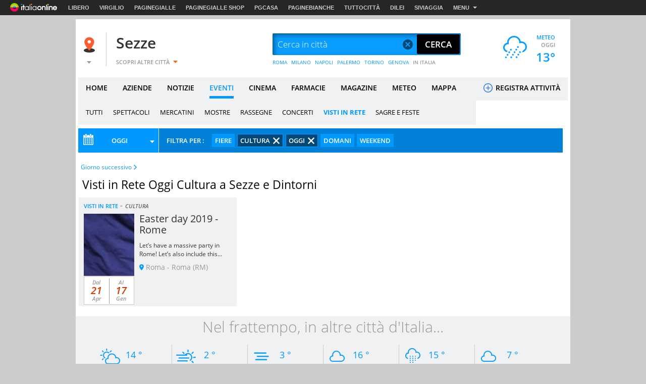

--- FILE ---
content_type: text/css
request_url: https://i.plug.it/local//sskin_ssk//css20251124/eventi.css
body_size: 7766
content:
.nav_categorie{background-color:#f0f1f3;margin:.2rem .5rem;padding-left:1.5rem;overflow:hidden}.nav_categorie .cat_menu_title{display:none}.nav_categorie ul{font-size:0;height:5rem;line-height:5rem}.nav_categorie li{display:inline-block;padding-left:2rem}.nav_categorie li a{display:block;color:#000;font-family:OpenSans,Arial;font-size:1.3rem}.nav_categorie li a:hover{color:#09f}.nav_categorie li:first-child{padding-left:0}.nav_categorie li.selected a{color:#09f;font-family:OpenSansBold,Arial;font-size:1.3rem}.nav_categorie .palinsesto_btn{float:right;background-color:#666;text-transform:uppercase;color:#fff;line-height:3.5rem;padding:0 2rem 0 2rem;margin:.7rem .5rem}.nav_categorie .palinsesto_btn a{color:#fff!important;font-weight:700}.nav_categorie .live_btn{line-height:3.5rem;padding:0 2rem 0 2.5rem;margin:.7rem 2rem 0 1rem;background-color:red;text-transform:uppercase;color:#fff;float:right}.nav_categorie .live_btn a{color:#fff!important;font-weight:700}.nav_categorie .fltCatContSport{overflow:hidden;height:5rem}.nav_categorie .fltCatContSport .altro{position:absolute;opacity:0}.nav_categorie .fltCatContSport .open{background-color:#f0f1f3;height:auto;z-index:10;opacity:1;line-height:2rem;width:17.4rem}.nav_categorie .fltCatContSport .open li{margin:0;display:inline}.nav_categorie .fltCatContSport .open li a{padding:0 0 0 1rem;display:block;color:#000;font-family:OpenSans,Arial;font-size:1.3rem}.nav_categorie .fltCatContSport .open li a:hover{color:#09f}.nav_categorie .fltCatContSport .open li.selected a{color:#09f;font-family:OpenSansBold,Arial;font-size:1.3rem}.cal_top{width:100%;height:7.7rem;margin-bottom:1.5rem;text-align:center;background-color:#222}.cal_top li{display:inline-block;width:7rem;margin:0 1.5rem}.cal_top li:first-child{display:none}.cal_top li:last-child{display:none}.cal_top .pgc_prev{display:none}.cal_top .pgc_next{display:none}.cal_top a{display:block;width:100%;height:8rem}.cal_top a:hover{background-color:#333;color:#fff}.cal_top a:hover .data,.cal_top a:hover .giorno{color:#fff}.cal_top .data{padding-bottom:5px;display:block;color:#999}.cal_top .data.selected{color:#09f;border-bottom:7px solid #ee552f}.cal_top .data.selected .giorno{color:#fff;background-color:#09f}.cal_top span{display:block;-webkit-transition:color .2s cubic-bezier(.55,0,.1,1);transition:color .2s cubic-bezier(.55,0,.1,1);color:#999}.cal_top span+span{line-height:30px}.cal_top .giorno{padding:.4rem 0}.cal_top .active{color:#fff;cursor:pointer}.eventi_top{height:37rem;position:relative}.eventi_top .prev{left:1rem;background-position:0 -28px;width:2.2rem;height:3.6rem}.eventi_top .succ{right:32rem;background-position:0 -163px;width:2.2rem;height:3.6rem}.eventi_top .adv{position:absolute;right:1rem;top:9.2rem;width:30rem;height:25rem}#slider_eventitop>.ico{position:absolute;top:19.5rem}.evtt-sld-cont{width:84.5rem;height:27.9rem;margin-left:4rem;overflow:hidden;position:relative}.evtt-sld-cont ul{position:relative;left:0;top:0}.evtt-sld-cont li{float:left;width:84.5rem}.topEvento figure{float:left;width:19.6rem;height:24.2rem;margin-right:3rem}.topEvento .contentEvento{width:61.9rem;margin-top:.5rem;float:left}.topEvento .scopri_evt{float:right;height:2rem;line-height:2.3rem;margin-bottom:.5rem}.topEvento .top_evt{float:left;margin-bottom:.5rem}.topEvento p{margin:.8rem 0;line-height:1.6rem;max-height:4.9rem;overflow:hidden}.topEvento h2{overflow:hidden;max-height:11rem;margin:.5rem 0;line-height:2.2rem}.topEvento .fonte{clear:both}.topEvento .nomeFonte:after{content:""}.topEvento .pin_point{background-position:0 -2105px;width:.9rem;height:1.2rem;display:inline-block;vertical-align:middle;margin:-.3rem .5rem 0 0}.filtri_categorici{height:4.8rem;line-height:4.8rem;background-color:#0081d7;text-transform:uppercase;overflow:hidden}.filtri_categorici.done{overflow:visible}.filtri_categorici .fltCat-sx{height:100%;float:left;border-right:.1rem solid #fff;background-color:#09f;position:relative;width:20rem;overflow:hidden;z-index:2}.filtri_categorici .fltCat-dx{height:100%;position:relative}.filtri_categorici .fltCat-dx>.label{float:left;padding:0 1.5rem}.filtri_categorici .fltCat-dx>.label:after{content:":"}.filtri_categorici .fltCat-dx a{padding:.3rem .5rem;background-color:#09f;color:#fff;border:.1rem solid #09f;position:relative}.filtri_categorici .fltCat-dx a:hover{color:#fff;background-color:#0081d7}.filtri_categorici .fltCat-dx a.selected{padding:.3rem 2.5rem .3rem .5rem;background-color:#004878}.filtri_categorici .fltCat-dx a.selected:after{content:"";background:url([data-uri]);width:1.3rem;height:1.3rem;-moz-background-size:1.3rem 1.3rem;-webkit-background-size:1.3rem 1.3rem;background-size:1.3rem 1.3rem;display:inline-block;position:absolute;top:50%;margin-top:-.6rem;right:.6rem}.filtri_categorici .fltCat-dx .arrow{display:none}.filtri_categorici .ico{position:absolute}.filtri_categorici .arrow{background-position:0 -802px;width:.9rem;height:.5rem;top:50%;right:.8rem}.fltCatCont{height:100%}.fltCatCont>ul li{float:left;margin:0 0 0 .5rem}.fltCatCont>ul li:first-child{margin-left:0}.done .fltCatCont>ul{float:left}.fltCatWrp{position:absolute;right:0;top:0;height:4.8rem;overflow:hidden;background-color:#0081d7}.fltCatWrp>.label{position:relative;padding:.4rem .5rem .4rem 2rem;background-color:#09f;margin-left:.5rem;cursor:pointer}.fltCatWrp>.label:after{content:"";display:block;position:absolute;background:url([data-uri]);width:.9rem;height:.5rem;-moz-background-size:.9rem .5rem;-webkit-background-size:.9rem .5rem;background-size:.9rem .5rem;top:1.2rem;left:.6rem}.fltCatWrp>.label.selected{background-color:#004878}.fltCatWrp.open{height:auto;overflow:visible}.done .fltCatWrp{float:left;position:relative}.fltCatWrp-list{max-height:20rem;overflow:hidden;overflow-y:auto;white-space:nowrap;-webkit-box-sizing:content-box;-moz-box-sizing:content-box;box-sizing:content-box;position:absolute;right:0;top:4.8rem;background-color:#0081d7;z-index:2}.fltCatWrp-list::-webkit-scrollbar{width:1.2rem}.fltCatWrp-list::-webkit-scrollbar-track{-webkit-box-shadow:inset 0 0 .6rem 0 rgba(0,72,120,.3);-moz-box-shadow:inset 0 0 .6rem 0 rgba(0,72,120,.3);box-shadow:inset 0 0 .6rem 0 rgba(0,72,120,.3);-webkit-border-radius:1rem;border-radius:1rem;background-clip:padding-box}.fltCatWrp-list::-webkit-scrollbar-thumb{-webkit-box-shadow:inset 0 0 .6rem 0 rgba(0,72,120,.5);-moz-box-shadow:inset 0 0 .6rem 0 rgba(0,72,120,.5);box-shadow:inset 0 0 .6rem 0 rgba(0,72,120,.5);-webkit-border-radius:1rem;border-radius:1rem;background-clip:padding-box}.fltCatWrp-list li{line-height:2.2rem}.fltCatWrp-list .item-replace{display:block;padding:5px}.fltCatWrp-list a{display:block}.box_agenda{position:relative;max-height:36.6rem;padding-top:.9rem;line-height:normal;overflow:hidden}.box_agenda .ico{position:absolute;top:1.3rem;z-index:2}.box_agenda .ico:after{display:inline-block;height:6rem;border-right:.1rem solid #333;content:"";margin-top:-1.3rem}.box_agenda .ico.prev{left:2rem;background-position:0 -28px;width:2.2rem;height:3.6rem}.box_agenda .ico.prev:after{margin-left:4rem}.box_agenda .ico.succ{right:2rem;background-position:0 -163px;width:2.2rem;height:3.6rem}.box_agenda .ico.succ:after{margin-left:-6rem}.box_agenda ul{margin-top:-.7rem;overflow:hidden;position:relative;left:0;top:0}.box_agenda li{width:30rem;float:left}.filtri_categorici .box_agenda{width:30rem}.cale{width:100%}.cale table{width:99.9%;border-collapse:collapse;text-align:center}.cale table td{width:14%;height:4.2rem;font-family:OpenSans,Arial;font-size:1.6rem;color:#333;border:.1rem solid #333;vertical-align:middle;-webkit-transition:background-color .2s cubic-bezier(.55,0,.1,1);transition:background-color .2s cubic-bezier(.55,0,.1,1)}.cale table td.active{color:#fff}.cale table td.corrente{background-color:#09f;color:#fff}.cale table th{height:3.4rem;vertical-align:middle}.cale table th.active{color:#ff7835}.cale table .weekdays{background-color:#666;border:1px solid #666}.cale table a{display:block;width:100%;height:4.2rem;line-height:4.2rem}.cale table a:hover{color:#000;background-color:#ccc}.filtri_categorici .fltCat-sx{text-align:center;width:16rem}.filtri_categorici .fltCat-sx.open{overflow:visible}.date_a{display:inline-block;padding-left:.5rem;line-height:4.8rem;width:100%}.date_a:hover{color:#fff;background-color:#0081d7}.date_a .cal{background-position:0 -1026px;width:2rem;height:2.2rem;top:1.1rem;left:1rem}.date_a .arrow_close{background-position:0 -1624px;width:1.3rem;height:1.3rem;top:1.8rem;right:.8rem}.date_a.selected{background:#004878}.date_a.selected:hover{color:#0081d7}.date_a+.date_a{width:0;height:0;position:absolute;right:0;top:0}.cal_fast_link{width:30rem;position:relative;margin-top:-.1rem;margin-top:-1px;background-color:#333}.cal_fast_link ul li{display:inline-block;line-height:4rem}.cal_fast_link ul li:after{content:"\0020\002D\0020";margin:0 .3rem;font-size:1.5rem;color:#fff}.cal_fast_link ul li:last-child:after{content:""}.nav-sec{font-size:0;white-space:nowrap;overflow:hidden}.nav-sec li{display:inline-block;height:5rem;line-height:5rem;margin-right:.5rem;color:#099dff;font-size:1.3rem}.nav-sec li:first-child{position:relative;margin-right:.5rem}.nav-sec li:first-child:before{content:"";display:block;width:.1rem;height:2rem;background-color:#099dff;position:absolute;right:-.8rem;top:50%;-webkit-transform:translateY(-10px);-ms-transform:translateY(-10px);transform:translateY(-10px)}.nav-sec li:first-child:after{display:none}.nav-sec li:nth-child(2){margin-left:2rem}.nav-sec li:last-child:after{display:none}.nav-sec li:after{content:"\007C";margin-left:.5rem;color:#333;font-size:1.3rem}.nav-sec .ico{display:inline-block;background-position:0 -14px;width:.6rem;height:1rem;margin:0 .4rem 0 2rem}.less-coll.az-azienda .nav-sec{margin:-3.4rem 0 2rem -2rem}.ev_foglia .nav-sec{margin:-1rem 0 0 -.5rem}.col h1.osr23{padding-left:.8rem}.gridcontainer h2{text-align:center;padding:0 0 1rem}.gridcontainer .fll-cell{padding:.5rem}.gridcontainer .fll-cell.fix-elm{float:left;width:31rem;overflow:hidden}.ev_brd_link{padding-top:1rem;font-size:0}.ev_brd_link a{display:inline-block;border-left:.1rem solid #09f;padding:0 .5rem 0 .5rem}.ev_brd_link a .arrow-left-bl{background-position:0 -14px;width:.6rem;height:1rem;display:inline-block}.ev_brd_link a .arrow-right-bl{background-position:0 0;width:.6rem;height:1rem;display:inline-block}.ev_brd_link a:nth-child(1){border:0}.ev_brd_link .ico{margin:0 .4rem;position:relative;top:1px}.eventBox{position:relative;background-color:#f0f1f3;padding:1rem;min-height:21rem}.eventBox .categoria_ev{padding-bottom:1rem}.eventBox .categoria_ev ul{font-size:0}.eventBox .categoria_ev li{display:inline-block;line-height:1.1rem;margin-right:.5rem}.eventBox .categoria_ev li:after{content:"\0020\002D";color:#999;font-size:1.5rem}.eventBox .categoria_ev li:last-child:after{display:none}.eventBox .categoria_ev+.eventContent .osr20{font-size:2.4rem}.eventBox .categoria_ev+.eventContent h5{line-height:2.2rem}.eventBox .categoria_ev+.eventContent .eventTime{position:relative;top:0;width:100%;padding:.5rem 0;margin:.5rem 0}.eventBox .categoria_ev+.eventContent time span{display:inline}.eventBox .categoria_ev+.eventContent time+time:after{height:2rem}.eventBox figure{width:10rem;height:12.3rem;margin:0 1rem 6rem 0;float:left;position:relative;z-index:0}.eventBox .eventContent{position:relative}.eventBox .eventContent h5{line-height:1.9rem;padding-bottom:.5rem;overflow:hidden}.eventBox .eventContent p{padding:.5rem 0}.eventBox .eventContent>a{display:block;margin-bottom:.5rem}.eventBox .luogo{display:inline-block;position:relative;padding:.3rem 0 0 1.3rem}.eventBox .luogo:hover{color:#0081d7}.eventBox .pin_point{background-position:0 -2105px;width:.9rem;height:1.2rem;float:left;position:absolute;left:0;top:.7rem}.fix-elm .eventBox{height:32rem;overflow:hidden}.evento_top10{background-color:#0081d7;min-height:25.5rem}.evento_top10 .luogo{padding:1rem 0 2rem 3rem}.evento_top10 .pin_point_red{background-position:0 -2004px;width:2.2rem;height:3.1rem;position:absolute;left:0;top:50%;margin-top:-1.8rem}.eventTime{display:table;position:absolute;text-align:center;background-color:#fff;border:.1rem solid #ccc;left:0;top:12.4rem;width:10rem;padding:.3rem 0}.eventTime time{display:table-cell;text-align:center;width:50%;line-height:1.6rem;position:relative}.eventTime time:only-child{width:100%}.eventTime time span{display:block}.eventTime time+time:after{content:"";display:block;width:.1rem;height:5rem;background-color:#999;top:0;left:0;position:absolute}.scopri_evento_seo{background:#000;text-align:center;padding-left:0;padding-right:0}.scopri_evento_seo ul{padding-bottom:1rem}.scopri_evento_seo li{display:inline-block;padding:0 .5rem}.scopri_evento_seo .scopri_evento_seo_bottom{background:#09f;padding-top:2rem;margin-top:2rem;position:relative}.scopri_evento_seo .scopri_evento_seo_bottom:after{content:"";display:block;width:4rem;height:1.9rem;background:#09f;position:absolute;top:-1.9rem;left:50%;margin-left:-2rem;margin-left:-20px;-webkit-border-radius:5rem 5rem 0 0;border-radius:5rem 5rem 0 0;background-clip:padding-box;z-index:1}.scopri_evento_seo .pin_loc{display:block;position:absolute;top:-1.3rem;left:50%;margin-left:-1.1rem;background-position:0 -2004px;width:2.2rem;height:3.1rem;z-index:2}.link_eventi{display:block;text-align:center;line-height:4.7rem;width:28.1rem;margin:3rem auto 2.5rem;box-shadow:0 .15rem .4rem rgba(0,0,0,.24),0 .15rem .6rem rgba(0,0,0,.12)}.link_eventi:hover{color:#fff;background-color:#c03000}.box_grid_cinema{padding:1rem;background-color:#f0f1f3;position:relative;zoom:1}.box_grid_cinema:after,.box_grid_cinema:before{content:"\0020";display:block;height:0;overflow:hidden}.box_grid_cinema:after{clear:both}.box_grid_cinema .appena_uscito{display:none;background-position:0 -1886px;width:11rem;height:2.7rem;position:absolute;top:0;right:1.3rem}.box_grid_cinema figure{width:10rem;height:14rem;margin-right:1rem;float:left}.box_grid_cinema h3{line-height:2.2rem;padding-bottom:.5rem}.box_grid_cinema .box_top{margin:1rem 0}.box_grid_cinema .film_abs{margin-bottom:.5rem;line-height:1.5rem}.box_grid_cinema .link_rece{display:inline-block;margin-top:1rem}.box_grid_cinema .link_sala{display:block;margin-bottom:1rem}.box_grid_cinema .link_sala:hover{color:#0081d7}.box_grid_cinema .link_altre_sale{float:right}.box_grid_cinema .link_altre_sale:hover{color:#0081d7}.box_grid_cinema .pp_blu{display:inline-block;margin-right:.5rem;background-position:0 -2105px;width:.9rem;height:1.2rem}.box_grid_cinema .osri14{font-family:OpenSans,Arial;font-size:1.4rem;font-style:italic}.box_grid_cinema.new_film{background-color:#cfecff}.box_grid_cinema.new_film .appena_uscito{display:inline-block}.fix-elm .box_grid_cinema{height:34rem;overflow:hidden}.box_office{background-color:#333;text-align:center}.box_office h3{padding:.8rem 0}.box_office .classifica{text-align:left;counter-reset:mycounter}.box_office .classifica>li{position:relative;padding:0 1rem .9rem 6.5rem;min-height:30px}.box_office .classifica>li:after{content:counter(mycounter);counter-increment:mycounter;font-family:OpenSansSemiBold,Arial;font-size:1.8rem;color:#fff;background-color:#09f;display:block;padding:.3rem 1rem;position:absolute;left:2.5rem;top:.4rem}.box_office .title{display:inline-block;max-height:6rem;overflow:hidden;line-height:2.4rem;padding-bottom:.3rem}.box_office .vedi_tutto{display:block;padding-bottom:1rem}.ev_foglia .colSx{float:left;padding-top:32.7rem;width:30rem;background-color:#f0f1f3}.ev_foglia .button_acq{display:block;width:20rem;height:4rem;background-color:#19ba24;border-radius:3rem;color:#fff;font-family:OpenSansSemiBold,Arial;font-size:1.8rem;margin:2rem auto;text-align:center;padding:.6rem 0;box-shadow:2px 1px 10px 0 rgba(50,50,50,.5)}.ev_foglia .box_agenda{text-align:center;z-index:0}.ev_foglia .box_agenda .ico:after{display:none}.ev_foglia .box_agenda .c14{color:#999}.ev_foglia .box_agenda.bgc2{background-color:#f0f1f3}.ev_foglia .cale a{color:#000}.ev_foglia td.active{background-color:#999}.ev_foglia th.active{color:#09f!important}.ev_foglia .month th:before{content:"mese di "}.ev_foglia .eventPrice{background-color:#4f4f4f}.ev_foglia .eventPrice .evt_ticket,.ev_foglia .eventPrice .evt_time{position:relative;padding:1rem 1rem .5rem 5.5rem}.ev_foglia .eventPrice .evt_ticket:after,.ev_foglia .eventPrice .evt_time:after{content:"";background-image:url(../img/sprite-s850877273d.png);display:block;position:absolute}.ev_foglia .eventPrice .evt_ticket:after{background-position:0 -562px;width:3.4rem;height:1.8rem;left:1rem;top:1.3rem}.ev_foglia .eventPrice .evt_time:after{background-position:0 -529px;width:2.9rem;height:2.9rem;left:2rem;top:.7rem}.ev_foglia .eventPrice>span{display:inline-block;text-align:center;padding:1rem 1rem .8rem}.ev_foglia .adv_planny{text-align:center;padding:1.5rem .5rem .5rem;clear:both;width:100%}.ev_foglia .colDx{float:right;width:62.3rem}.ev_foglia .contentEvento{position:relative;z-index:1;margin-bottom:2rem}.ev_foglia .contentEvento figure{width:20rem;height:24rem;line-height:24rem;margin:2.3rem auto 0}.ev_foglia .contentEvento h2{line-height:3.8rem;padding:.5rem 0 1.5rem}.ev_foglia .fonte{line-height:1.7rem}.ev_foglia .evensi{background-position:0 -584px;width:11rem;height:1.7rem;float:right}.ev_foglia .ticketone{background-position:0 -3342px;width:10rem;height:4.7rem;float:right}.ev_foglia .vivaticket{background-position:0 -3434px;width:10rem;height:2.8rem;float:right}.ev_foglia .tags{font-size:0;padding:1.5rem 0}.ev_foglia .tags li{display:inline-block;margin-right:.8rem}.ev_foglia .tags a{background-color:#ccc;text-transform:uppercase;padding:.3rem .4rem}.ev_foglia .tags a:hover{color:#fff;background-color:#999}.ev_foglia .eventImg{width:30rem;position:absolute;left:-31rem;top:0}.ev_foglia .eventImg+.eventTime{top:24rem}.ev_foglia .eventTime{width:15.2rem;left:-23.4rem}.ev_foglia .eventTime time{line-height:2.3rem}.ev_foglia .eventTime time+time:after{height:6.9rem}.ev_foglia .nomeFonte:after{display:none}.ev_foglia .long_desc b,.ev_foglia .long_desc strong{font-family:OpenSansBold,Arial;font-size:1.7rem}.ev_foglia .long_desc a{color:#000;text-decoration:underline}.ev_foglia .long_desc a:hover{text-decoration:underline}.ev_foglia .long_desc .leggi_tutto{padding-top:.5rem;display:inline-block}.ev_foglia .link_vicinanze{width:100%;zoom:1;margin-bottom:2rem;padding:1rem 2.5rem;background:url(../img/mp_fk.png?1572335297) no-repeat 50% 0;-moz-background-size:cover;-webkit-background-size:cover;background-size:cover}.ev_foglia .link_vicinanze:after,.ev_foglia .link_vicinanze:before{content:"\0020";display:block;height:0;overflow:hidden}.ev_foglia .link_vicinanze:after{clear:both}.ev_foglia .mappa_eventi{width:24.6rem;float:left}.ev_foglia .mappa_eventi h4{padding:.5rem 0 .2rem}.ev_foglia .mappa_eventi ul{font-size:0}.ev_foglia .mappa_eventi li{display:inline-block;margin:.2rem .2rem 0 0}.ev_foglia .mappa_eventi a{display:block;white-space:nowrap;background:#09f;padding:.4rem;text-transform:uppercase}.ev_foglia .mappa_eventi a:hover{background:#0081d7;color:#fff}.ev_foglia .luogo_eventi{width:31.6rem;float:left;margin-right:1rem;position:relative;padding:1rem 0 1rem 4.5rem}.ev_foglia .luogo_eventi h5{overflow:hidden;line-height:2rem}.ev_foglia .luogo_eventi .pin_point_red{background-position:0 -2409px;width:2.1rem;height:2.1rem;position:absolute;left:.9rem;top:1.3rem}.ev_foglia .max_info{margin-bottom:2rem;padding:2rem 0 0 2.5rem;border-top:.1rem solid #ccc}.ev_foglia .max_info ul{font-size:0}.ev_foglia .max_info li{display:inline-block;line-height:2.9rem;height:2.9rem;padding-right:3rem}.ev_foglia .max_info .phone{background-position:0 -2822px;width:1.7rem;height:2.1rem}.ev_foglia .max_info .fax{background-position:0 -1145px;width:2.1rem;height:2.1rem}.ev_foglia .max_info .sito{background-position:0 -2756px;width:2.9rem;height:2.9rem}.ev_foglia .max_info .scrivi{background-position:0 -2690px;width:2.9rem;height:2.9rem}.ev_foglia .max_info .ico{display:inline-block;vertical-align:middle;position:relative;top:-.2rem;margin-right:.5rem}.ev_foglia .prox_date{margin-bottom:2rem;padding:0 0 2rem 2.5rem;border-bottom:.1rem solid #ccc}.ev_foglia .prox_date ul{font-size:0}.ev_foglia .prox_date li{display:inline-block;line-height:2.5rem;height:2.5rem;padding-right:1rem}.ev_foglia .prox_date li:after{content:"\007C";font-size:1.4rem;color:#666;display:inline-block;margin-left:.8rem}.ev_foglia .prox_date li:last-child:after{content:""}.generi_film li{display:inline-block;margin-left:.4rem}.generi_film li:after{content:"\0020\002D\0020";color:#09f;font-size:1.2rem}.generi_film li:first-child{margin-left:0}.generi_film li:last-child:after{content:""}.sharing_tools{zoom:1;height:4.1rem;line-height:4.1rem}.sharing_tools:after,.sharing_tools:before{content:"\0020";display:block;height:0;overflow:hidden}.sharing_tools:after{clear:both}.sharing_tools a{display:block;overflow:hidden}.sharing_tools a:after{content:"";display:block;margin:.9rem .7rem 1rem;-webkit-transition:top .2s ease-out;transition:top .2s ease-out;position:relative;top:4.1rem;background:url(../img/sprite-s850877273d.png);background-position:0 -3095px;width:3rem;height:2.2rem}.sharing_tools li{float:left;height:4.1rem;margin-left:.8rem;position:relative;-webkit-transition:background-color .2s cubic-bezier(.55,0,.1,1);transition:background-color .2s cubic-bezier(.55,0,.1,1)}.sharing_tools li:first-child{margin-left:0}.sharing_tools li.sharing_facebook{background-color:#3b5998}.sharing_tools li.sharing_facebook:hover{background-color:#4c70ba}.sharing_tools li.sharing_facebook_msg{background-color:#0084ff}.sharing_tools li.sharing_facebook_msg:hover{background-color:#339dff}.sharing_tools li.sharing_twitter{background-color:#00aced}.sharing_tools li.sharing_twitter:hover{background-color:#21c2ff}.sharing_tools li.sharing_google{background-color:#dd4b39}.sharing_tools li.sharing_google:hover{background-color:#e47365}.sharing_tools li.sharing_pinterest{display:none;background-color:#cb2027}.sharing_tools li.sharing_pinterest:hover{background-color:#e03e44}.sharing_tools li.sharing_whatsup{display:none;background-color:#4dc247}.sharing_tools li.sharing_whatsup:hover{background-color:#72cf6d}.sharing_tools li .ico{float:left;margin:.9rem .7rem 1rem;-webkit-transition:top .2s ease-out;transition:top .2s ease-out;position:relative;top:0}.sharing_tools li .sharing_fb_ico{background-position:0 -3121px;width:3rem;height:2.2rem}.sharing_tools li .sharing_fbmsg_ico{background-position:0 -3147px;width:3rem;height:2.2rem}.sharing_tools li .sharing_twt_ico{background-position:0 -3225px;width:3rem;height:2.2rem}.sharing_tools li .sharing_glg_ico{background-position:0 -3173px;width:3rem;height:2.2rem}.sharing_tools li .sharing_pnt_ico{background-position:0 -3199px;width:3rem;height:2.2rem}.sharing_tools li .sharing_whs_ico{background-position:0 -3251px;width:3rem;height:2.2rem}.sharing_tools li .sharing_fb_lbl{float:right;background-color:#4c70ba;padding:0 1.5rem;height:4.1rem}.sharing_tools li .sharing_msg_fb_lbl{float:right;background-color:#339dff;padding:0 1.5rem;height:4.1rem}.sharing_tools li .share-count{position:absolute;background:#666;color:#fff;font-size:1rem;bottom:-.2rem;right:-.2rem;padding:.2rem}.sharing_tools li:hover .ico{top:-4.1rem;top:-41px}.sharing_tools li:hover a:after{top:0}.az_sharing_cont .sharing_tools{float:right}.paginazione{text-align:center;padding:4rem 0;margin:0 auto;font-size:0}.paginazione .inizio:before{position:absolute;content:"\276C";font-size:3rem;top:.3rem}.paginazione .fine:before{position:absolute;content:"\276D";font-size:3rem;top:.3rem}.paginazione a,.paginazione span{display:inline-block;padding:1.5rem 1.7rem;margin:0 0 0 .4rem;text-transform:uppercase;position:relative;font-size:14px}.paginazione a:hover{color:#fff;background-color:#333}.delocalizzata_slider{height:48rem;margin-top:1.5rem;position:relative;text-align:center}.delocalizzata_slider .ico{position:absolute;top:21.4rem}.delocalizzata_slider .prev{left:1rem;background-position:0 -68px;width:3.2rem;height:5.1rem}.delocalizzata_slider .succ{right:1rem;background-position:0 -203px;width:3.1rem;height:5.1rem}.delocalizzata_slider .box_content{overflow:hidden;height:40rem;margin:1.5rem auto 0 auto;width:119.9rem}.delocalizzata_slider ul{position:relative}.delocalizzata_slider li{position:relative;float:left;width:20rem;height:40rem;margin:0}.delocalizzata_slider .slider{text-align:center;margin:0 auto;height:40rem;overflow:hidden;border-right:.1rem solid #ccc;padding:0 1.4rem 0 1.5rem;width:20rem}.delocalizzata_slider .meteo{display:inline-block;height:4rem;line-height:4rem}.delocalizzata_slider .meteo img{float:left;height:4rem;width:4rem}.delocalizzata_slider h4{height:4rem;line-height:4rem}.delocalizzata_slider figure{width:10rem;height:12.5rem;margin:0 auto}.delocalizzata_slider .label{position:absolute;left:0;right:0;top:20.5rem;display:inline-block;width:10rem;margin:0 auto}.delocalizzata_slider .label a{display:block;padding:.5rem 0}.delocalizzata_slider .label a:hover{color:#fff;background-color:#0081d7}.delocalizzata_slider .title_deloc{height:10.6rem;padding-top:3rem;overflow:hidden}.delocalizzata_slider .title_deloc a{display:block}@media screen and (min-width:765px) and (max-width:996px){.nav_categorie ul{height:5rem;line-height:5rem}.nav_categorie li{padding-left:1rem}.nav_categorie li{padding-left:.8rem}.cal_top li{margin:0 .4rem}.eventi_top .succ{right:1rem}.evtt-sld-cont{width:64.8rem}.evtt-sld-cont li{width:64.8rem}.topEvento .contentEvento{width:42.2rem}.box_agenda li{width:30rem}.gridcontainer .fll-cell.fix-elm{width:36.4rem}.mvdup{width:100%!important;text-align:center}.ev_foglia .eventPrice{float:left;width:42.8rem}.ev_foglia .contentEvento figure{margin:0}.ev_foglia .eventImg{position:static;width:20rem;float:left;margin:0 1.5rem 4rem 0}.ev_foglia .eventImg{position:static}.ev_foglia .eventImg+.eventTime{position:absolute}.ev_foglia .eventTime{left:0;width:20rem;position:static;margin-bottom:1rem}.ev_foglia .eventTime span{display:inline}.ev_foglia .eventTime time+time:after{height:2.5rem}.ev_foglia .colSx{padding-top:0;width:100%}.ev_foglia .button_acq{float:right;margin:1.7rem 5rem}.ev_foglia .box_agenda~.button_acq{margin:1rem 10rem}.ev_foglia .box_agenda{width:30rem;float:left}.ev_foglia .box_agenda li{width:30rem}.ev_foglia .box_agenda+.eventPrice{margin-top:6rem}.ev_foglia .colDx{width:100%}.sharing_tools .sharing_msg_fb_lbl{display:none}.sharing_tools li.sharing_facebook_msg{display:none}.sharing_tools li:hover .ico{top:0}.sharing_tools li:hover a:after{top:4.1rem}.delocalizzata_slider .box_content{width:59.9rem}.delocalizzata_slider li{width:20rem}.delocalizzata_slider .slider{width:20rem}}@media screen and (min-width:0px) and (max-width:764px){.nav_categorie{margin:.2rem 0;padding-left:0;height:3.9rem;overflow:hidden;width:100%}.nav_categorie .cat_menu_title{display:block;height:4rem;line-height:4rem;text-align:center;position:relative;border-bottom:1px solid #ccc}.nav_categorie .arrow_blue{background-position:0 -784px;width:.9rem;height:.5rem;float:right;position:absolute;right:.8rem;top:1.8rem}.nav_categorie ul{height:auto;line-height:4rem;float:none}.nav_categorie li{display:block;padding-left:0;height:4rem;text-align:center;position:relative}.nav_categorie.open{height:auto;box-shadow:0 .15rem .4rem rgba(0,0,0,.24),0 .15rem .6rem rgba(0,0,0,.12)}.nav_categorie.open .arrow_blue{-webkit-transform:rotate(180deg);-ms-transform:rotate(180deg);transform:rotate(180deg)}.nav_categorie .palinsesto_btn{float:none;background-color:#666;text-transform:uppercase;color:#fff;line-height:4rem;padding:0 1.5rem;margin:.7rem .5rem}.nav_categorie .palinsesto_btn a{color:#fff!important;font-weight:700}.nav_categorie .live_btn{line-height:4rem;padding:0 2rem 0 2.8rem;background-color:red;text-transform:uppercase;color:#fff;float:none}.nav_categorie .live_btn a{color:#fff!important;font-weight:700}.nav_categorie .fltCatContSport{overflow:auto;height:auto}.cal_top{display:none}.eventi_top{display:none}.filtri_categorici{height:4rem;line-height:4rem;overflow:visible}.filtri_categorici .fltCat-dx{overflow:hidden;float:left;z-index:2;width:16rem}.filtri_categorici .fltCat-dx>.label{float:none;display:block;text-align:center}.filtri_categorici .fltCat-dx>.label:after{display:none}.filtri_categorici .fltCat-dx a{display:block;border:0}.filtri_categorici .fltCat-dx a.selected:after{right:1.6rem}.filtri_categorici .fltCat-dx.open{overflow:visible}.filtri_categorici .fltCat-dx .arrow{display:inline-block}.fltCatCont{height:auto;max-height:20rem;overflow:hidden;overflow-y:auto;width:32rem;margin-left:-16rem;background-color:#0081d7;border-top:.1rem solid #fff;text-align:center}.fltCatCont>ul li{float:none;display:block;margin:0}.filtri_categorici .box_agenda{width:32rem}.box_agenda li{width:32rem}.date_a{line-height:4rem}.date_a:hover{background-color:#09f}.cal_fast_link{width:32rem}.nav-sec{display:none}.gridcontainer .fll-cell{padding:.5rem 0}.gridcontainer .fll-cell.fix-elm{width:32rem}.fix-elm .eventBox{height:auto}.link_eventi{width:100%;margin:1rem auto 2.5rem}.ev_foglia .eventPrice{margin-top:1rem}.ev_foglia .contentEvento{padding:0 1rem}.ev_foglia .contentEvento figure{margin:0 1rem 0 0;width:15rem;height:18rem;line-height:18rem;float:left}.ev_foglia .contentEvento h2{clear:both;line-height:3rem}.ev_foglia .contentEvento h2.osr34{font-size:2.8rem}.ev_foglia .evensi{float:left;margin-top:14.6rem}.ev_foglia .ticketone{float:left;margin-top:14.6rem}.ev_foglia .vivaticket{float:left;margin-top:14.6rem}.ev_foglia .eventImg{position:static}.ev_foglia .eventImg+.eventTime{position:absolute;top:4rem}.ev_foglia .eventTime{width:14rem;left:17rem;top:4rem;position:static;margin-bottom:1rem}.ev_foglia .luogo_eventi{width:100%}.ev_foglia .max_info li{width:50%;padding-right:0}.ev_foglia .colSx{padding-top:0;width:100%}.ev_foglia .button_acq{margin-top:2rem}.ev_foglia .box_agenda .ico,.ev_foglia .box_agenda>ul{display:none}.ev_foglia .colDx{float:left;width:100%}.ev_foglia .colDx .sharing_tools{margin-left:0}.ev_foglia .colDx .sharing_tools.sharing_fixed{margin-left:-1rem}.sharing_tools{margin-left:1rem}.sharing_tools.concealing{display:none}.sharing_tools .sharing_fb_lbl{display:none}.sharing_tools .sharing_msg_fb_lbl{display:none}.sharing_tools li.sharing_whatsup{display:block}.sharing_tools li.sharing_facebook_msg{display:none}.sharing_tools li:hover .ico{top:0}.sharing_tools li:hover a:after{top:4.1rem}.sharing_tools.sharing_fixed{position:fixed;bottom:0;z-index:15;width:32rem;margin-left:0}.sharing_tools.sharing_fixed li{margin:0;width:8rem;text-align:center}.sharing_tools.sharing_fixed li .ico{float:none;display:inline-block}.sharing_tools.sharing_fixed li .share-count{bottom:0;right:0}.delocalizzata_slider{height:auto;padding:1rem 1rem 0}.delocalizzata_slider .osl30{font-size:1.8rem}.delocalizzata_slider .box_content{margin-top:0;width:29.7rem;height:40rem}.delocalizzata_slider li{width:29.7rem;border:0;height:auto}.delocalizzata_slider .slider{border-right:0;width:100%}.delocalizzata_slider .meteo{float:right;padding:1rem 0;height:6rem}.delocalizzata_slider h4{float:left;padding:1rem 0;height:6rem}.delocalizzata_slider figure{width:18rem;height:22.5rem;margin:0 auto}.delocalizzata_slider .label{top:28.5rem;width:18rem}.delocalizzata_slider .title_deloc{height:auto;max-height:10.6rem;min-height:5.6rem}}@media screen and (min-width:997px) and (max-width:1490px){.nav_categorie .fltCatContSport .open{margin-left:-1rem}.cal_top li{margin:0 .4rem}.eventi_top .succ{right:1rem}.box_agenda li{width:30rem}.gridcontainer .fll-cell.fix-elm{width:32rem}.ev_foglia .eventPrice{float:left;width:35rem}.ev_foglia .contentEvento figure{margin:0}.ev_foglia .eventImg{position:static;width:20rem;float:left;margin:0 1.5rem 4rem 0}.ev_foglia .eventImg+.eventTime{position:absolute}.ev_foglia .eventTime{left:0;width:20rem;position:static;margin-bottom:1rem}.ev_foglia .eventTime span{display:inline}.ev_foglia .eventTime time+time:after{height:2.5rem}.ev_foglia .long_desc{clear:both;float:none}.ev_foglia .colSx{padding-top:0;width:100%}.ev_foglia .button_acq{float:right;margin:1.7rem 5rem}.ev_foglia .box_agenda~.button_acq{margin:1rem 6rem}.ev_foglia .box_agenda{width:30rem;float:left}.ev_foglia .box_agenda li{width:30rem}.ev_foglia .box_agenda+.eventPrice{margin-top:6rem}.ev_foglia .colDx{width:100%}.sharing_tools .sharing_fb_lbl span{display:none}.sharing_tools .sharing_msg_fb_lbl span{display:none}.delocalizzata_slider .box_content{width:89.9rem}.delocalizzata_slider li{width:15rem}.delocalizzata_slider .slider{width:15rem}}@media only screen and (-webkit-min-device-pixel-ratio:1.3),only screen and (min--moz-device-pixel-ratio:1.3),only screen and (-o-min-device-pixel-ratio:1.3 / 1),only screen and (min-device-pixel-ratio:1.3),only screen and (min-resolution:192dpi),only screen and (min-resolution:2dppx){.sharing_tools a:after{background-image:url(../img/sprite-retina-s6f4c5e0496.png);-moz-background-size:151px 3494px;-webkit-background-size:151px 3494px;background-size:151px 3494px}}